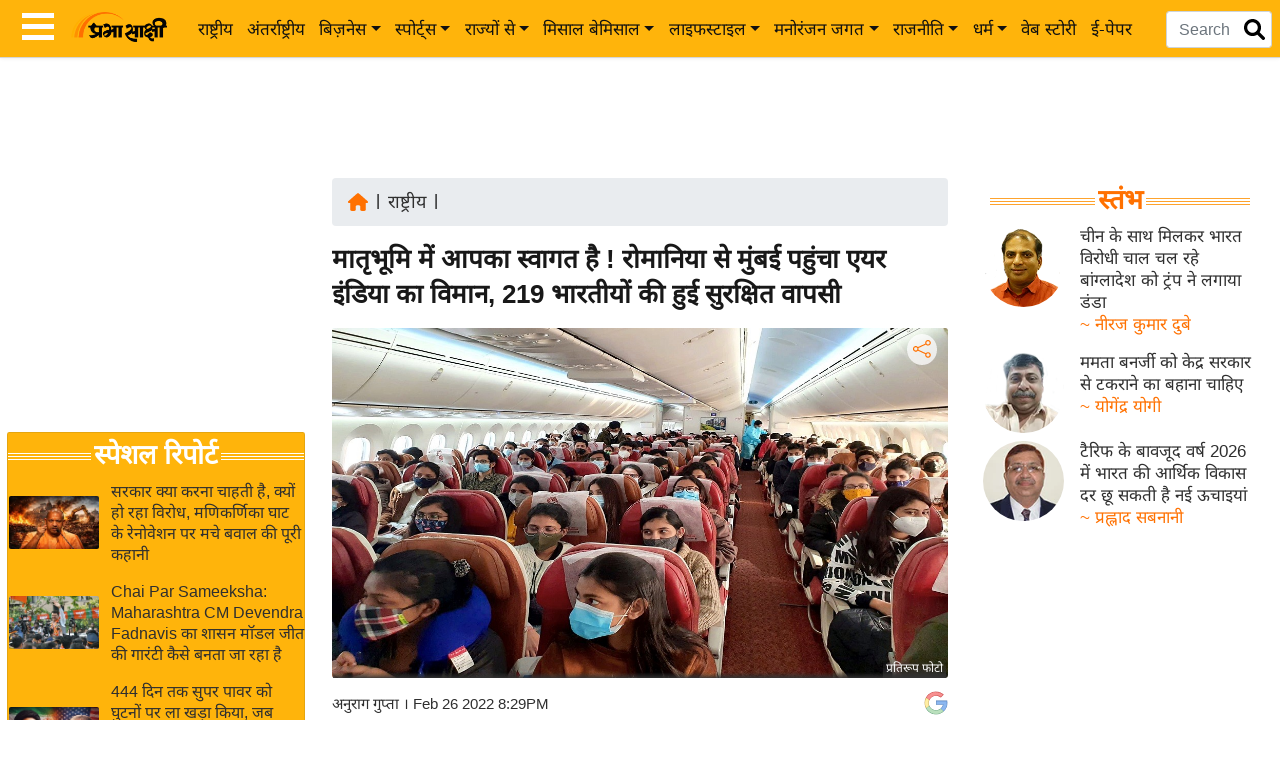

--- FILE ---
content_type: text/html; charset=utf-8
request_url: https://www.google.com/recaptcha/api2/aframe
body_size: 148
content:
<!DOCTYPE HTML><html><head><meta http-equiv="content-type" content="text/html; charset=UTF-8"></head><body><script nonce="WiEk7ju2dYG7D2GXBH6JHw">/** Anti-fraud and anti-abuse applications only. See google.com/recaptcha */ try{var clients={'sodar':'https://pagead2.googlesyndication.com/pagead/sodar?'};window.addEventListener("message",function(a){try{if(a.source===window.parent){var b=JSON.parse(a.data);var c=clients[b['id']];if(c){var d=document.createElement('img');d.src=c+b['params']+'&rc='+(localStorage.getItem("rc::a")?sessionStorage.getItem("rc::b"):"");window.document.body.appendChild(d);sessionStorage.setItem("rc::e",parseInt(sessionStorage.getItem("rc::e")||0)+1);localStorage.setItem("rc::h",'1768941760575');}}}catch(b){}});window.parent.postMessage("_grecaptcha_ready", "*");}catch(b){}</script></body></html>

--- FILE ---
content_type: application/javascript; charset=utf-8
request_url: https://fundingchoicesmessages.google.com/f/AGSKWxWyggLGc4O9n5iMZlBCLxv0rN6cwGR0SeDLvDHOlSFBhc6wCg5eVc_Ny2Ta6pDaN8s8DYRWkQRPOuAd7sylU1uBkzZCQTwQSkLl0yVZVEqHM-2ngfv8DjhsCIigdLmZNXnC7kt0eg==?fccs=W251bGwsbnVsbCxudWxsLG51bGwsbnVsbCxudWxsLFsxNzY4OTQxNzYzLDY5NTAwMDAwMF0sbnVsbCxudWxsLG51bGwsW251bGwsWzcsNiwxMF0sbnVsbCxudWxsLG51bGwsbnVsbCxudWxsLG51bGwsbnVsbCxudWxsLG51bGwsM10sImh0dHBzOi8vd3d3LnByYWJoYXNha3NoaS5jb20vbmF0aW9uYWwvZmlyc3QtZXZhY3VhdGlvbi1mbGlnaHQtY2FycnlpbmctMjE5LXBhc3Nlbmdlci1mcm9tLXVrcmFpbmUtaGFzLWxhbmRlZC1pbi1tdW1iYWkiLG51bGwsW1s4LCI5b0VCUi01bXFxbyJdLFs5LCJlbi1VUyJdLFsxNiwiWzEsMSwxXSJdLFsxOSwiMiJdLFsyNCwiIl0sWzI5LCJmYWxzZSJdXV0
body_size: 133
content:
if (typeof __googlefc.fcKernelManager.run === 'function') {"use strict";this.default_ContributorServingResponseClientJs=this.default_ContributorServingResponseClientJs||{};(function(_){var window=this;
try{
var qp=function(a){this.A=_.t(a)};_.u(qp,_.J);var rp=function(a){this.A=_.t(a)};_.u(rp,_.J);rp.prototype.getWhitelistStatus=function(){return _.F(this,2)};var sp=function(a){this.A=_.t(a)};_.u(sp,_.J);var tp=_.ed(sp),up=function(a,b,c){this.B=a;this.j=_.A(b,qp,1);this.l=_.A(b,_.Pk,3);this.F=_.A(b,rp,4);a=this.B.location.hostname;this.D=_.Fg(this.j,2)&&_.O(this.j,2)!==""?_.O(this.j,2):a;a=new _.Qg(_.Qk(this.l));this.C=new _.dh(_.q.document,this.D,a);this.console=null;this.o=new _.mp(this.B,c,a)};
up.prototype.run=function(){if(_.O(this.j,3)){var a=this.C,b=_.O(this.j,3),c=_.fh(a),d=new _.Wg;b=_.hg(d,1,b);c=_.C(c,1,b);_.jh(a,c)}else _.gh(this.C,"FCNEC");_.op(this.o,_.A(this.l,_.De,1),this.l.getDefaultConsentRevocationText(),this.l.getDefaultConsentRevocationCloseText(),this.l.getDefaultConsentRevocationAttestationText(),this.D);_.pp(this.o,_.F(this.F,1),this.F.getWhitelistStatus());var e;a=(e=this.B.googlefc)==null?void 0:e.__executeManualDeployment;a!==void 0&&typeof a==="function"&&_.To(this.o.G,
"manualDeploymentApi")};var vp=function(){};vp.prototype.run=function(a,b,c){var d;return _.v(function(e){d=tp(b);(new up(a,d,c)).run();return e.return({})})};_.Tk(7,new vp);
}catch(e){_._DumpException(e)}
}).call(this,this.default_ContributorServingResponseClientJs);
// Google Inc.

//# sourceURL=/_/mss/boq-content-ads-contributor/_/js/k=boq-content-ads-contributor.ContributorServingResponseClientJs.en_US.9oEBR-5mqqo.es5.O/d=1/exm=ad_blocking_detection_executable,kernel_loader,loader_js_executable,web_iab_us_states_signal_executable/ed=1/rs=AJlcJMwtVrnwsvCgvFVyuqXAo8GMo9641A/m=cookie_refresh_executable
__googlefc.fcKernelManager.run('\x5b\x5b\x5b7,\x22\x5b\x5bnull,\\\x22prabhasakshi.com\\\x22,\\\x22AKsRol9wSyYdS6L9LSRe4FWNQxMfVP_zXo_q38MNrCIhpe5zrsq_LXLNd9WWEFobQ4akKYsm288v1tH9R00mNCZ8A7Kyaoxymy7GHBYYNpxU_K0BuoqAsBs8lJCNmiksADWhz7nglJ1pn0NIKob6bu_avw2w_zn8lQ\\\\u003d\\\\u003d\\\x22\x5d,null,\x5b\x5bnull,null,null,\\\x22https:\/\/fundingchoicesmessages.google.com\/f\/AGSKWxX2KslHJXUeMVaMIOqeXcS2yPQs-URDCtxIWcHmtYrIq2jYdOaEfIPso9aYMzWz7UzqPtQPbJbaQEddBPCMIOtUtz2quOnJ2Bdt-LyLvyS9qBfmnoc2HlGgOsijK9y3Nz-UR8G4hA\\\\u003d\\\\u003d\\\x22\x5d,null,null,\x5bnull,null,null,\\\x22https:\/\/fundingchoicesmessages.google.com\/el\/AGSKWxWkDpuDa9e_Yr_BupYbd9fa-RtHpVyo4izzT5g5lXdwrteuIHDifK0Gjtu-vCnLjDy3ilK4h05v-aaurcr3hpVd4YZDAd3McYsh_S-zkQx4xEgu4Oi1vOZOYYZBujcos2VqbSGIeQ\\\\u003d\\\\u003d\\\x22\x5d,null,\x5bnull,\x5b7,6,10\x5d,null,null,null,null,null,null,null,null,null,3\x5d\x5d,\x5b2,1\x5d\x5d\x22\x5d\x5d,\x5bnull,null,null,\x22https:\/\/fundingchoicesmessages.google.com\/f\/AGSKWxXesPwdkQMNCXud3h5VRft7vkf0QWKnrQEiOw7MRY48FvUym1RtZ_dlS4C9g_tsV1c7L0iywUgF8OL9T9L_zMXYY3dS33oEyLCDz_vdU9zzV_dy3ov-tz87rao7Cv_g70ICrEVXng\\u003d\\u003d\x22\x5d\x5d');}

--- FILE ---
content_type: application/javascript; charset=utf-8
request_url: https://fundingchoicesmessages.google.com/f/AGSKWxWVgxf-11AcoQRMAa1fQsq0DzHi-nkzMCLhAY53trzux3r5a8AddXby_mfUlQPu9XmM5nkLZ_O4ydET-i4S7f-9Mcsnz4ervjLskW8MCrNG5BqTqqsce0655wli3JqNX6LQxDFszn4_ADa58EPFVMI8S2sc_TUUIg0Csv6oTS-pc_zNIBF67pUtqcAM/_/ad_fixedad./googlempu./ad2.-ad4..nativeads.
body_size: -1290
content:
window['bc6f21bc-5147-4658-9e69-57009df42deb'] = true;